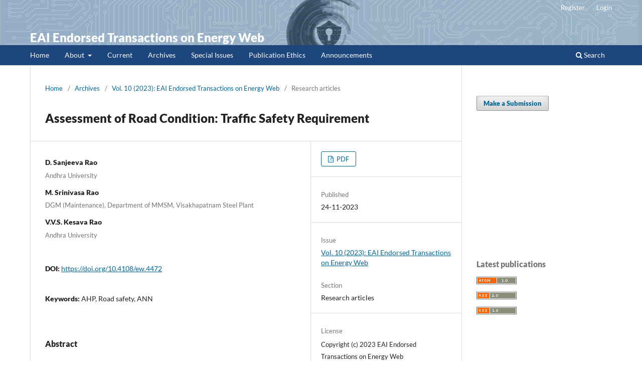

--- FILE ---
content_type: text/html; charset=utf-8
request_url: https://publications.eai.eu/index.php/ew/article/view/4472
body_size: 9132
content:
<!DOCTYPE html>
<html lang="en" xml:lang="en">
<head>
	<meta charset="utf-8">
	<meta name="viewport" content="width=device-width, initial-scale=1.0">
	<title>
		Assessment of Road Condition: Traffic Safety Requirement
							| EAI Endorsed Transactions on Energy Web
			</title>

	
<link rel="icon" href="https://publications.eai.eu/public/journals/2/favicon_en_US.png" />
<meta name="csrf-token" content="uG7KAFNM2FMOQvHohozQQW3KW75i1vGRt1x7B2GE" />
<meta name="generator" content="Open Journal Systems 3.5.0.3" />
<link rel="schema.DC" href="http://purl.org/dc/elements/1.1/" />
<meta name="DC.Creator.PersonalName" content="D. Sanjeeva Rao"/>
<meta name="DC.Creator.PersonalName" content="M. Srinivasa Rao"/>
<meta name="DC.Creator.PersonalName" content="V.V.S. Kesava Rao"/>
<meta name="DC.Date.created" scheme="ISO8601" content="2023-11-24"/>
<meta name="DC.Date.dateSubmitted" scheme="ISO8601" content="2023-11-24"/>
<meta name="DC.Date.issued" scheme="ISO8601" content="2023-06-22"/>
<meta name="DC.Date.modified" scheme="ISO8601" content="2023-11-24"/>
<meta name="DC.Description" xml:lang="en" content="Road deaths and injuries highly affect the lives of people worldwide. road injuries and deaths happen due to improper driving, unfit motor vehicles, traffic laws disobeying persons and poor road condition. An effort is made here to assess the factors of poor road conditions which can be improved by prioritizing. Multi criteria technique is applied to prioritize the factors. Ann technique is adopted to assess the road condition. The methodology suggested can be used to determine the level of contribution of parameters towards safety hazard. Accordingly, appropriate mitigation measures may be adopted. A further detailed study needs to be conducted on a large scale by carrying out sensitivity analysis to test the stability of the ranking obtained by the suggested methods."/>
<meta name="DC.Format" scheme="IMT" content="application/pdf"/>
<meta name="DC.Identifier" content="4472"/>
<meta name="DC.Identifier.DOI" content="10.4108/ew.4472"/>
<meta name="DC.Identifier.URI" content="https://publications.eai.eu/index.php/ew/article/view/4472"/>
<meta name="DC.Language" scheme="rfc5646" content="en"/>
<meta name="DC.Rights" content="Copyright (c) 2023 EAI Endorsed Transactions on Energy Web"/>
<meta name="DC.Rights" content="https://creativecommons.org/licenses/by/3.0/"/>
<meta name="DC.Source" content="EAI Endorsed Transactions on Energy Web"/>
<meta name="DC.Source.ISSN" content="2032-944X"/>
<meta name="DC.Source.Volume" content="10"/>
<meta name="DC.Source.URI" content="https://publications.eai.eu/index.php/ew/ew"/>
<meta name="DC.Subject" xml:lang="en" content="AHP"/>
<meta name="DC.Subject" xml:lang="en" content="Road safety"/>
<meta name="DC.Subject" xml:lang="en" content="ANN"/>
<meta name="DC.Title" content="Assessment of Road Condition: Traffic Safety Requirement"/>
<meta name="DC.Type" content="Text.Serial.Journal"/>
<meta name="DC.Type.articleType" content="Research articles"/>
<meta name="gs_meta_revision" content="1.1"/>
<meta name="citation_journal_title" content="EAI Endorsed Transactions on Energy Web"/>
<meta name="citation_journal_abbrev" content="EAI Endorsed Trans Energy Web"/>
<meta name="citation_issn" content="2032-944X"/> 
<meta name="citation_author" content="D. Sanjeeva Rao"/>
<meta name="citation_author_institution" content="Andhra University "/>
<meta name="citation_author" content="M. Srinivasa Rao"/>
<meta name="citation_author_institution" content="DGM (Maintenance), Department of MMSM, Visakhapatnam Steel Plant"/>
<meta name="citation_author" content="V.V.S. Kesava Rao"/>
<meta name="citation_author_institution" content="Andhra University "/>
<meta name="citation_title" content="Assessment of Road Condition: Traffic Safety Requirement"/>
<meta name="citation_language" content="en"/>
<meta name="citation_publication_date" content="2023/11/24"/>
<meta name="citation_volume" content="10"/>
<meta name="citation_doi" content="10.4108/ew.4472"/>
<meta name="citation_abstract_html_url" content="https://publications.eai.eu/index.php/ew/article/view/4472"/>
<meta name="citation_abstract" xml:lang="en" content="Road deaths and injuries highly affect the lives of people worldwide. road injuries and deaths happen due to improper driving, unfit motor vehicles, traffic laws disobeying persons and poor road condition. An effort is made here to assess the factors of poor road conditions which can be improved by prioritizing. Multi criteria technique is applied to prioritize the factors. Ann technique is adopted to assess the road condition. The methodology suggested can be used to determine the level of contribution of parameters towards safety hazard. Accordingly, appropriate mitigation measures may be adopted. A further detailed study needs to be conducted on a large scale by carrying out sensitivity analysis to test the stability of the ranking obtained by the suggested methods."/>
<meta name="citation_keywords" xml:lang="en" content="AHP"/>
<meta name="citation_keywords" xml:lang="en" content="Road safety"/>
<meta name="citation_keywords" xml:lang="en" content="ANN"/>
<meta name="citation_pdf_url" content="https://publications.eai.eu/index.php/ew/article/download/4472/2709"/>
<meta name="citation_reference" content="Saeid Jafarzadeh Ghoushchi, Sina Shaffiee Haghshenas, Ali Memarpour Ghiaci, G. Guido, and A. Vitale, “Road safety assessment and risks prioritization using an integrated SWARA and MARCOS approach under spherical fuzzy environment,” Neural Computing and Applications, vol. 35, no. 6, pp. 4549–4567, Oct. 2022,"/>
<meta name="citation_reference" content="doi: https://doi.org/10.1007/s00521-022-07929-4."/>
<meta name="citation_reference" content="Željko Stević, Marko Subotić, Edis Softić, and Branko Božić, “Multi-Criteria Decision-Making Model for Evaluating Safety of Road Sections,” Journal of Intelligent Management Decision, vol. 1, no. 2, pp. 78–87, Dec. 2022,"/>
<meta name="citation_reference" content="doi: https://doi.org/10.56578/jimd010201."/>
<meta name="citation_reference" content="Mohammad Ali Beheshtinia, Shakiba Sayadinia, and Hengameh Bargebid, “Identifying the factors affecting road accidents and providing multi-criteria hybrid decision-making methods for ranking hazardous points,” International Journal of Transportation Engineering, vol. 9, no. 1, pp. 439–458, Jul. 2021,"/>
<meta name="citation_reference" content="doi: https://doi.org/10.22119/ijte.2021.260481.1548."/>
<meta name="citation_reference" content="G. Fancello, M. Carta, and P. Fadda, “Road intersections ranking for road safety improvement: Comparative analysis of multi-criteria decision making methods,” Transport Policy, vol. 80, pp. 188–196, Aug. 2019,"/>
<meta name="citation_reference" content="doi: https://doi.org/10.1016/j.tranpol.2018.04.007."/>
<meta name="citation_reference" content="P. Marcelino, M. de Lurdes Antunes, and E. Fortunato, “Comprehensive performance indicators for road pavement condition assessment,” Structure and Infrastructure Engineering, vol. 14, no. 11, pp. 1433–1445, Mar. 2018,"/>
<meta name="citation_reference" content="doi: https://doi.org/10.1080/15732479.2018.1446179."/>
<meta name="citation_reference" content="F. Chen, J. Wang, and Y. Deng, “Road safety risk evaluation by means of improved entropy TOPSIS–RSR,” Safety Science, vol. 79, no. 79, pp. 39–54, Nov. 2015,"/>
<meta name="citation_reference" content="doi: https://doi.org/10.1016/j.ssci.2015.05.006."/>
<meta name="citation_reference" content="Q. Bao, D. Ruan, Y. Shen, E. Hermans, and D. Janssens, “Improved hierarchical fuzzy TOPSIS for road safety performance evaluation,” Knowledge-Based Systems, vol. 32, pp. 84–90, Aug. 2012, doi: https://doi.org/10.1016/j.knosys.2011.08.014."/>
<meta name="citation_reference" content="S. Vrtagić, E. Softić, M. Subotić, Ž. Stević, M. Dordevic, and M. Ponjavic, “Ranking Road Sections Based on MCDM Model: New Improved Fuzzy SWARA (IMF SWARA),” Axioms, vol. 10, no. 2, p. 92, May 2021,"/>
<meta name="citation_reference" content="doi: https://doi.org/10.3390/axioms10020092."/>
<meta name="citation_reference" content="E. Adly, A. Rahmawati, D. M. Setiawan, Dewi Sartika, and Wahyu Widodo, “Functional Damage Assessment Visually on the Road Using Pavement Condition Index (PCI),” Advances in engineering research, vol. 4th International Conference on Sustainable Innovation 2020, Jan. 2021,"/>
<meta name="citation_reference" content="doi: https://doi.org/10.2991/aer.k.210204.015."/>
<meta name="citation_reference" content="M. A. Martins, T. V. Garcez, A. P. H. de Gusmão, L. G. O. Silva, and J. A. de Almeida, “Multicriteria Model Based on FITradeoff Method for Prioritizing Sections of Brazilian Roads by Criticality,” Mathematical Problems in Engineering, vol. 2020, pp. 1–15, Dec. 2020, doi: https://doi.org/10.1155/2020/8894402."/>
<meta name="citation_reference" content="X. Zhang, S. Huang, S. Yang, R. Tu, and L. Jin, “Safety Assessment in Road Construction Work System Based on Group AHP-PCA,” Mathematical Problems in Engineering, vol. 2020, pp. 1–12, Mar. 2020,"/>
<meta name="citation_reference" content="doi: https://doi.org/10.1155/2020/6210569."/>
<meta name="citation_reference" content="Ž. Stević, D. K. Das, and M. Kopić, “A Novel Multiphase Model for Traffic Safety Evaluation: A Case Study of South Africa,” Mathematical Problems in Engineering, vol. 2021, pp. 1–22, Jun. 2021, doi: https://doi.org/10.1155/2021/5584599."/>
<meta name="citation_reference" content="N. Akgün-Tanbay, T. Campisi, T. Tanbay, G. Tesoriere, and D. Dissanayake, “Modelling Road User Perceptions towards Safety, Comfort, and Chaos at Shared Space: The via Maqueda Case Study, Italy,” Journal of Advanced Transportation, vol. 2022, pp. 1–13, Jan. 2022,"/>
<meta name="citation_reference" content="doi: https://doi.org/10.1155/2022/4979496."/>
<meta name="citation_reference" content="F. Yakar, “A multicriteria decision making–based methodology to identify accident-prone road sections,” Journal of Transportation Safety &amp; Security, vol. 13, no. 2, pp. 1–15, Jun. 2019,"/>
<meta name="citation_reference" content="doi: https://doi.org/10.1080/19439962.2019.1620392."/>
<meta name="citation_reference" content="P. Trivedi and J. Shah, “Identification of Road Crash Severity Ranking by Integrating the Multi-Criteria Decision-Making Approach,” Journal of Road Safety, vol. 33, no. 2, pp. 33–44, May 2022, doi: https://doi.org/10.33492/jrs-d-21-00055."/>
<meta name="citation_reference" content="M. Rosić, D. Pešić, D. Kukić, B. Antić, and M. Božović, “Method for selection of optimal road safety composite index with examples from DEA and TOPSIS method,” Accident Analysis &amp; Prevention, vol. 98, no. 98, pp. 277–286, Jan. 2017, doi: https://doi.org/10.1016/j.aap.2016.10.007."/>
<meta name="citation_reference" content="A. Tripodi, E. Mazzia, F. Reina, S. Borroni, M. Fagnano, and P. Tiberi, “A simplified methodology for road safety risk assessment based on automated video image analysis,” Transportation Research Procedia, vol. 45, pp. 275–284, 2020, doi: https://doi.org/10.1016/j.trpro.2020.03.017."/>
<meta name="citation_reference" content="G. Fancello, M. Carta, and P. Fadda, “A Decision Support System for Road Safety Analysis,” Transportation Research Procedia, vol. 5, pp. 201–210, 2015, doi: https://doi.org/10.1016/j.trpro.2015.01.009."/>
<meta name="citation_reference" content="A. Batrakova and O. Gredasova, “Influence of Road Conditions on Traffic Safety,” Procedia Engineering, vol. 134, pp. 196–204, Jan. 2016,"/>
<meta name="citation_reference" content="doi: https://doi.org/10.1016/j.proeng.2016.01.060."/>
<meta name="citation_reference" content="V. Vyas and A. Goel, “Method to Prioritize Hazardousness of Locations for Black Spot Identification Using Analytic Hierarchy Process,” Urbanization Challenges in Emerging Economies, ASCE, Dec. 2018,"/>
<meta name="citation_reference" content="doi: https://doi.org/10.1061/9780784482025.073."/>
<meta name="citation_reference" content="R. V. Ponnaluri, “Road traffic crashes and risk groups in India: Analysis, interpretations, and prevention strategies,” IATSS Research, vol. 35, no. 2, pp. 104–110, Mar. 2012, doi: https://doi.org/10.1016/j.iatssr.2011.09.002."/>
<meta name="citation_reference" content="P. K. Agarwal, P. K. Patil, and R. Mehar, “A Methodology for Ranking Road Safety Hazardous Locations Using Analytical Hierarchy Process,” Procedia - Social and Behavioral Sciences, vol. 104, pp. 1030–1037, Dec. 2013,"/>
<meta name="citation_reference" content="doi: https://doi.org/10.1016/j.sbspro.2013.11.198."/>
<meta name="citation_reference" content="L. Abdullah, I. Abdullah, Z. Salleh, and L. Najib, “Weight of road accident causes using analytic hierarchy process Weights of Road Accident Causes using Analytic Hierarchy Process,” Mar. 2012."/>
<meta name="citation_reference" content="M. BIN ISLAM and K. KANITPONG, “IDENTIFICATION OF FACTORS IN ROAD ACCIDENTS THROUGH IN-DEPTH ACCIDENT ANALYSIS,” IATSS Research, vol. 32, no. 2, pp. 58–67, 2008,"/>
<meta name="citation_reference" content="doi: https://doi.org/10.1016/s0386-1112(14)60209-0."/>
<meta name="citation_reference" content="J. SORDYL, “Application of the AHP method to analyze the significance of the factors affecting road traffic safety,” Transport Problems, vol. 10, no. 2, pp. 57–68, 2017, doi: https://doi.org/10.21307/tp-2015-020."/>
<meta name="citation_reference" content="K. Koti and R. Puram, “INDIAN ROADS CONGRESS,” Aug. 2019. Accessed: Sep. 12, 2023. [Online]."/>
<meta name="citation_reference" content="Available: https://law.resource.org/pub/in/bis/irc/irc.gov.in.sp.088.2019. pdf."/>
<meta name="citation_reference" content="S. Kanuganti, R. Agarwala, B. Dutta, P. N. Bhanegaonkar, A. P. Singh, and A. K. Sarkar, “Road safety analysis using multi criteria approach: A case study in India,” Transportation Research Procedia, vol. 25, pp. 4649–4661, Jan. 2017, doi: https://doi.org/10.1016/j.trpro.2017.05.299."/>
<link rel="alternate" type="application/atom+xml" href="https://publications.eai.eu/index.php/ew/gateway/plugin/AnnouncementFeedGatewayPlugin/atom">
<link rel="alternate" type="application/rdf+xml" href="https://publications.eai.eu/index.php/ew/gateway/plugin/AnnouncementFeedGatewayPlugin/rss">
<link rel="alternate" type="application/rss+xml" href="https://publications.eai.eu/index.php/ew/gateway/plugin/AnnouncementFeedGatewayPlugin/rss2">
	<link rel="stylesheet" href="https://publications.eai.eu/index.php/ew/$$$call$$$/page/page/css?name=stylesheet" type="text/css" /><link rel="stylesheet" href="https://publications.eai.eu/index.php/ew/$$$call$$$/page/page/css?name=font" type="text/css" /><link rel="stylesheet" href="https://publications.eai.eu/lib/pkp/styles/fontawesome/fontawesome.css?v=3.5.0.3" type="text/css" /><style type="text/css">.pkp_structure_head { background: center / cover no-repeat url("https://publications.eai.eu/public/journals/2/homepageImage_en_US.png");}</style><link rel="stylesheet" href="https://publications.eai.eu/plugins/themes/default/js/lib/swiper/swiper-bundle.min.css?v=3.5.0.3" type="text/css" /><link rel="stylesheet" href="https://publications.eai.eu/plugins/generic/citationStyleLanguage/css/citationStyleLanguagePlugin.css?v=3.5.0.3" type="text/css" />
</head>
<body class="pkp_page_article pkp_op_view" dir="ltr">

	<div class="pkp_structure_page">

				<header class="pkp_structure_head" id="headerNavigationContainer" role="banner">
						 <nav class="cmp_skip_to_content" aria-label="Jump to content links">
	<a href="#pkp_content_main">Skip to main content</a>
	<a href="#siteNav">Skip to main navigation menu</a>
		<a href="#pkp_content_footer">Skip to site footer</a>
</nav>

			<div class="pkp_head_wrapper">

				<div class="pkp_site_name_wrapper">
					<button class="pkp_site_nav_toggle">
						<span>Open Menu</span>
					</button>
										<div class="pkp_site_name">
																<a href="						https://publications.eai.eu/index.php/ew/index
					" class="is_text">EAI Endorsed Transactions on Energy Web</a>
										</div>
				</div>

				
				<nav class="pkp_site_nav_menu" aria-label="Site Navigation">
					<a id="siteNav"></a>
					<div class="pkp_navigation_primary_row">
						<div class="pkp_navigation_primary_wrapper">
																				<ul id="navigationPrimary" class="pkp_navigation_primary pkp_nav_list">
								<li class="">
				<a href="https://publications.eai.eu/index.php/ew/index">
					Home
				</a>
							</li>
								<li class="">
				<a href="https://publications.eai.eu/index.php/ew/about">
					About
				</a>
									<ul>
																					<li class="">
									<a href="https://publications.eai.eu/index.php/ew/about">
										About the Journal
									</a>
								</li>
																												<li class="">
									<a href="https://publications.eai.eu/index.php/ew/about/submissions">
										Submissions
									</a>
								</li>
																												<li class="">
									<a href="https://publications.eai.eu/index.php/ew/editorialboard">
										Editorial Board
									</a>
								</li>
																												<li class="">
									<a href="https://publications.eai.eu/index.php/ew/indexing">
										Indexing
									</a>
								</li>
																												<li class="">
									<a href="https://publications.eai.eu/index.php/ew/open-access">
										Open Access Information
									</a>
								</li>
																												<li class="">
									<a href="https://publications.eai.eu/index.php/ew/benefits">
										Benefits of EAI Transactions
									</a>
								</li>
																												<li class="">
									<a href="https://publications.eai.eu/index.php/ew/about/privacy">
										Privacy Statement
									</a>
								</li>
																												<li class="">
									<a href="https://publications.eai.eu/index.php/ew/about/contact">
										Contact
									</a>
								</li>
																		</ul>
							</li>
								<li class="">
				<a href="https://publications.eai.eu/index.php/ew/issue/current">
					Current
				</a>
							</li>
								<li class="">
				<a href="https://publications.eai.eu/index.php/ew/issue/archive">
					Archives
				</a>
							</li>
								<li class="">
				<a href="https://publications.eai.eu/index.php/ew/special-issues">
					Special Issues
				</a>
							</li>
								<li class="">
				<a href="https://publications.eai.eu/index.php/ew/ethics">
					Publication Ethics
				</a>
							</li>
								<li class="">
				<a href="https://publications.eai.eu/index.php/ew/announcement">
					Announcements
				</a>
							</li>
			</ul>

				

																						<div class="pkp_navigation_search_wrapper">
									<a href="https://publications.eai.eu/index.php/ew/search" class="pkp_search pkp_search_desktop">
										<span class="fa fa-search" aria-hidden="true"></span>
										Search
									</a>
								</div>
													</div>
					</div>
					<div class="pkp_navigation_user_wrapper" id="navigationUserWrapper">
							<ul id="navigationUser" class="pkp_navigation_user pkp_nav_list">
								<li class="profile">
				<a href="https://publications.eai.eu/index.php/ew/user/register">
					Register
				</a>
							</li>
								<li class="profile">
				<a href="https://publications.eai.eu/index.php/ew/login">
					Login
				</a>
							</li>
										</ul>

					</div>
				</nav>
			</div><!-- .pkp_head_wrapper -->
		</header><!-- .pkp_structure_head -->

						<div class="pkp_structure_content has_sidebar">
			<div class="pkp_structure_main" role="main">
				<a id="pkp_content_main"></a>

<div class="page page_article">
			<nav class="cmp_breadcrumbs" role="navigation" aria-label="You are here:">
	<ol>
		<li>
			<a href="https://publications.eai.eu/index.php/ew/index">
				Home
			</a>
			<span class="separator">/</span>
		</li>
		<li>
			<a href="https://publications.eai.eu/index.php/ew/issue/archive">
				Archives
			</a>
			<span class="separator">/</span>
		</li>
					<li>
				<a href="https://publications.eai.eu/index.php/ew/issue/view/401">
					Vol. 10 (2023): EAI Endorsed Transactions on Energy Web
				</a>
				<span class="separator">/</span>
			</li>
				<li class="current" aria-current="page">
			<span aria-current="page">
									Research articles
							</span>
		</li>
	</ol>
</nav>
	
		  	 <article class="obj_article_details">

		
	<h1 class="page_title">
		Assessment of Road Condition: Traffic Safety Requirement
	</h1>

	
	<div class="row">
		<div class="main_entry">

							<section class="item authors">
					<h2 class="pkp_screen_reader">Authors</h2>
					<ul class="authors">
											<li>
							<span class="name">
								D. Sanjeeva Rao
							</span>
															<span class="affiliation">
																			<span>Andhra University </span>
																																					</span>
																																		</li>
											<li>
							<span class="name">
								M. Srinivasa Rao
							</span>
															<span class="affiliation">
																			<span>DGM (Maintenance), Department of MMSM, Visakhapatnam Steel Plant</span>
																																					</span>
																																		</li>
											<li>
							<span class="name">
								V.V.S. Kesava Rao
							</span>
															<span class="affiliation">
																			<span>Andhra University </span>
																																					</span>
																																		</li>
										</ul>
				</section>
			
																	<section class="item doi">
					<h2 class="label">
												DOI: 
					</h2>
					<span class="value">
						<a href="https://doi.org/10.4108/ew.4472">
							https://doi.org/10.4108/ew.4472
						</a>
					</span>
				</section>
			

									<section class="item keywords">
				<h2 class="label">
										Keywords: 
				</h2>
				<span class="value">
											AHP, 											Road safety, 											ANN									</span>
			</section>
			
										<section class="item abstract">
					<h2 class="label">Abstract</h2>
					<p>Road deaths and injuries highly affect the lives of people worldwide. road injuries and deaths happen due to improper driving, unfit motor vehicles, traffic laws disobeying persons and poor road condition. An effort is made here to assess the factors of poor road conditions which can be improved by prioritizing. Multi criteria technique is applied to prioritize the factors. Ann technique is adopted to assess the road condition. The methodology suggested can be used to determine the level of contribution of parameters towards safety hazard. Accordingly, appropriate mitigation measures may be adopted. A further detailed study needs to be conducted on a large scale by carrying out sensitivity analysis to test the stability of the ranking obtained by the suggested methods.</p>
				</section>
			
			

										
				<section class="item downloads_chart">
					<h2 class="label">
						Downloads
					</h2>
					<div class="value">
						<canvas class="usageStatsGraph" data-object-type="Submission" data-object-id="4472"></canvas>
						<div class="usageStatsUnavailable" data-object-type="Submission" data-object-id="4472">
							Download data is not yet available.
						</div>
					</div>
				</section>
			
																																	
										<section class="item references">
					<h2 class="label">
						References
					</h2>
					<div class="value">
																					<p>Saeid Jafarzadeh Ghoushchi, Sina Shaffiee Haghshenas, Ali Memarpour Ghiaci, G. Guido, and A. Vitale, “Road safety assessment and risks prioritization using an integrated SWARA and MARCOS approach under spherical fuzzy environment,” Neural Computing and Applications, vol. 35, no. 6, pp. 4549–4567, Oct. 2022, </p>
															<p>doi: <a href="https://doi.org/10.1007/s00521-022-07929-4">https://doi.org/10.1007/s00521-022-07929-4</a>. </p>
															<p>Željko Stević, Marko Subotić, Edis Softić, and Branko Božić, “Multi-Criteria Decision-Making Model for Evaluating Safety of Road Sections,” Journal of Intelligent Management Decision, vol. 1, no. 2, pp. 78–87, Dec. 2022, </p>
															<p>doi: <a href="https://doi.org/10.56578/jimd010201">https://doi.org/10.56578/jimd010201</a>. </p>
															<p>Mohammad Ali Beheshtinia, Shakiba Sayadinia, and Hengameh Bargebid, “Identifying the factors affecting road accidents and providing multi-criteria hybrid decision-making methods for ranking hazardous points,” International Journal of Transportation Engineering, vol. 9, no. 1, pp. 439–458, Jul. 2021, </p>
															<p>doi: <a href="https://doi.org/10.22119/ijte.2021.260481.1548">https://doi.org/10.22119/ijte.2021.260481.1548</a>. </p>
															<p>G. Fancello, M. Carta, and P. Fadda, “Road intersections ranking for road safety improvement: Comparative analysis of multi-criteria decision making methods,” Transport Policy, vol. 80, pp. 188–196, Aug. 2019, </p>
															<p>doi: <a href="https://doi.org/10.1016/j.tranpol.2018.04.007">https://doi.org/10.1016/j.tranpol.2018.04.007</a>. </p>
															<p>P. Marcelino, M. de Lurdes Antunes, and E. Fortunato, “Comprehensive performance indicators for road pavement condition assessment,” Structure and Infrastructure Engineering, vol. 14, no. 11, pp. 1433–1445, Mar. 2018, </p>
															<p>doi: <a href="https://doi.org/10.1080/15732479.2018.1446179">https://doi.org/10.1080/15732479.2018.1446179</a>. </p>
															<p>F. Chen, J. Wang, and Y. Deng, “Road safety risk evaluation by means of improved entropy TOPSIS–RSR,” Safety Science, vol. 79, no. 79, pp. 39–54, Nov. 2015, </p>
															<p>doi: <a href="https://doi.org/10.1016/j.ssci.2015.05.006">https://doi.org/10.1016/j.ssci.2015.05.006</a>. </p>
															<p>Q. Bao, D. Ruan, Y. Shen, E. Hermans, and D. Janssens, “Improved hierarchical fuzzy TOPSIS for road safety performance evaluation,” Knowledge-Based Systems, vol. 32, pp. 84–90, Aug. 2012, doi: <a href="https://doi.org/10.1016/j.knosys.2011.08.014">https://doi.org/10.1016/j.knosys.2011.08.014</a>. </p>
															<p>S. Vrtagić, E. Softić, M. Subotić, Ž. Stević, M. Dordevic, and M. Ponjavic, “Ranking Road Sections Based on MCDM Model: New Improved Fuzzy SWARA (IMF SWARA),” Axioms, vol. 10, no. 2, p. 92, May 2021, </p>
															<p>doi: <a href="https://doi.org/10.3390/axioms10020092">https://doi.org/10.3390/axioms10020092</a>. </p>
															<p>E. Adly, A. Rahmawati, D. M. Setiawan, Dewi Sartika, and Wahyu Widodo, “Functional Damage Assessment Visually on the Road Using Pavement Condition Index (PCI),” Advances in engineering research, vol. 4th International Conference on Sustainable Innovation 2020, Jan. 2021, </p>
															<p>doi: <a href="https://doi.org/10.2991/aer.k.210204.015">https://doi.org/10.2991/aer.k.210204.015</a>. </p>
															<p>M. A. Martins, T. V. Garcez, A. P. H. de Gusmão, L. G. O. Silva, and J. A. de Almeida, “Multicriteria Model Based on FITradeoff Method for Prioritizing Sections of Brazilian Roads by Criticality,” Mathematical Problems in Engineering, vol. 2020, pp. 1–15, Dec. 2020, doi: <a href="https://doi.org/10.1155/2020/8894402">https://doi.org/10.1155/2020/8894402</a>. </p>
															<p>X. Zhang, S. Huang, S. Yang, R. Tu, and L. Jin, “Safety Assessment in Road Construction Work System Based on Group AHP-PCA,” Mathematical Problems in Engineering, vol. 2020, pp. 1–12, Mar. 2020, </p>
															<p>doi: <a href="https://doi.org/10.1155/2020/6210569">https://doi.org/10.1155/2020/6210569</a>. </p>
															<p>Ž. Stević, D. K. Das, and M. Kopić, “A Novel Multiphase Model for Traffic Safety Evaluation: A Case Study of South Africa,” Mathematical Problems in Engineering, vol. 2021, pp. 1–22, Jun. 2021, doi: <a href="https://doi.org/10.1155/2021/5584599">https://doi.org/10.1155/2021/5584599</a>. </p>
															<p>N. Akgün-Tanbay, T. Campisi, T. Tanbay, G. Tesoriere, and D. Dissanayake, “Modelling Road User Perceptions towards Safety, Comfort, and Chaos at Shared Space: The via Maqueda Case Study, Italy,” Journal of Advanced Transportation, vol. 2022, pp. 1–13, Jan. 2022, </p>
															<p>doi: <a href="https://doi.org/10.1155/2022/4979496">https://doi.org/10.1155/2022/4979496</a>. </p>
															<p>F. Yakar, “A multicriteria decision making–based methodology to identify accident-prone road sections,” Journal of Transportation Safety &amp; Security, vol. 13, no. 2, pp. 1–15, Jun. 2019, </p>
															<p>doi: <a href="https://doi.org/10.1080/19439962.2019.1620392">https://doi.org/10.1080/19439962.2019.1620392</a>. </p>
															<p>P. Trivedi and J. Shah, “Identification of Road Crash Severity Ranking by Integrating the Multi-Criteria Decision-Making Approach,” Journal of Road Safety, vol. 33, no. 2, pp. 33–44, May 2022, doi: <a href="https://doi.org/10.33492/jrs-d-21-00055">https://doi.org/10.33492/jrs-d-21-00055</a>. </p>
															<p>M. Rosić, D. Pešić, D. Kukić, B. Antić, and M. Božović, “Method for selection of optimal road safety composite index with examples from DEA and TOPSIS method,” Accident Analysis &amp; Prevention, vol. 98, no. 98, pp. 277–286, Jan. 2017, doi: <a href="https://doi.org/10.1016/j.aap.2016.10.007">https://doi.org/10.1016/j.aap.2016.10.007</a>. </p>
															<p>A. Tripodi, E. Mazzia, F. Reina, S. Borroni, M. Fagnano, and P. Tiberi, “A simplified methodology for road safety risk assessment based on automated video image analysis,” Transportation Research Procedia, vol. 45, pp. 275–284, 2020, doi: <a href="https://doi.org/10.1016/j.trpro.2020.03.017">https://doi.org/10.1016/j.trpro.2020.03.017</a>. </p>
															<p>G. Fancello, M. Carta, and P. Fadda, “A Decision Support System for Road Safety Analysis,” Transportation Research Procedia, vol. 5, pp. 201–210, 2015, doi: <a href="https://doi.org/10.1016/j.trpro.2015.01.009">https://doi.org/10.1016/j.trpro.2015.01.009</a>. </p>
															<p>A. Batrakova and O. Gredasova, “Influence of Road Conditions on Traffic Safety,” Procedia Engineering, vol. 134, pp. 196–204, Jan. 2016, </p>
															<p>doi: <a href="https://doi.org/10.1016/j.proeng.2016.01.060">https://doi.org/10.1016/j.proeng.2016.01.060</a>. </p>
															<p>V. Vyas and A. Goel, “Method to Prioritize Hazardousness of Locations for Black Spot Identification Using Analytic Hierarchy Process,” Urbanization Challenges in Emerging Economies, ASCE, Dec. 2018, </p>
															<p>doi: <a href="https://doi.org/10.1061/9780784482025.073">https://doi.org/10.1061/9780784482025.073</a>. </p>
															<p>R. V. Ponnaluri, “Road traffic crashes and risk groups in India: Analysis, interpretations, and prevention strategies,” IATSS Research, vol. 35, no. 2, pp. 104–110, Mar. 2012, doi: <a href="https://doi.org/10.1016/j.iatssr.2011.09.002">https://doi.org/10.1016/j.iatssr.2011.09.002</a>. </p>
															<p>P. K. Agarwal, P. K. Patil, and R. Mehar, “A Methodology for Ranking Road Safety Hazardous Locations Using Analytical Hierarchy Process,” Procedia - Social and Behavioral Sciences, vol. 104, pp. 1030–1037, Dec. 2013, </p>
															<p>doi: <a href="https://doi.org/10.1016/j.sbspro.2013.11.198">https://doi.org/10.1016/j.sbspro.2013.11.198</a>. </p>
															<p>L. Abdullah, I. Abdullah, Z. Salleh, and L. Najib, “Weight of road accident causes using analytic hierarchy process Weights of Road Accident Causes using Analytic Hierarchy Process,” Mar. 2012. </p>
															<p>M. BIN ISLAM and K. KANITPONG, “IDENTIFICATION OF FACTORS IN ROAD ACCIDENTS THROUGH IN-DEPTH ACCIDENT ANALYSIS,” IATSS Research, vol. 32, no. 2, pp. 58–67, 2008, </p>
															<p>doi: <a href="https://doi.org/10.1016/s0386-1112(14)60209-0">https://doi.org/10.1016/s0386-1112(14)60209-0</a>. </p>
															<p>J. SORDYL, “Application of the AHP method to analyze the significance of the factors affecting road traffic safety,” Transport Problems, vol. 10, no. 2, pp. 57–68, 2017, doi: <a href="https://doi.org/10.21307/tp-2015-020">https://doi.org/10.21307/tp-2015-020</a>. </p>
															<p>K. Koti and R. Puram, “INDIAN ROADS CONGRESS,” Aug. 2019. Accessed: Sep. 12, 2023. [Online]. </p>
															<p>Available: <a href="https://law.resource.org/pub/in/bis/irc/irc.gov.in.sp.088.2019">https://law.resource.org/pub/in/bis/irc/irc.gov.in.sp.088.2019</a>. pdf. </p>
															<p>S. Kanuganti, R. Agarwala, B. Dutta, P. N. Bhanegaonkar, A. P. Singh, and A. K. Sarkar, “Road safety analysis using multi criteria approach: A case study in India,” Transportation Research Procedia, vol. 25, pp. 4649–4661, Jan. 2017, doi: <a href="https://doi.org/10.1016/j.trpro.2017.05.299">https://doi.org/10.1016/j.trpro.2017.05.299</a>. </p>
																		</div>
				</section>
			
		</div><!-- .main_entry -->

		<div class="entry_details">

						
										<div class="item galleys">
					<h2 class="pkp_screen_reader">
						Downloads
					</h2>
					<ul class="value galleys_links">
													<li>
								
	
													

<a class="obj_galley_link pdf" href="https://publications.eai.eu/index.php/ew/article/view/4472/2709">
		
	PDF

	</a>
							</li>
											</ul>
				</div>
						
						<div class="item published">
				<section class="sub_item">
					<h2 class="label">
						Published
					</h2>
					<div class="value">
																			<span>24-11-2023</span>
																	</div>
				</section>
							</div>
			
						
										<div class="item issue">

											<section class="sub_item">
							<h2 class="label">
								Issue
							</h2>
							<div class="value">
								<a class="title" href="https://publications.eai.eu/index.php/ew/issue/view/401">
									Vol. 10 (2023): EAI Endorsed Transactions on Energy Web
								</a>
							</div>
						</section>
					
											<section class="sub_item">
							<h2 class="label">
								Section
							</h2>
							<div class="value">
								Research articles
							</div>
						</section>
					
									</div>
			
						
										<div class="item copyright">
					<h2 class="label">
						License
					</h2>
																										<p>Copyright (c) 2023 EAI Endorsed Transactions on Energy Web</p>
														<a rel="license" href="https://creativecommons.org/licenses/by/3.0/"><img alt="Creative Commons License" src="//i.creativecommons.org/l/by/3.0/88x31.png" /></a><p>This work is licensed under a <a rel="license" href="https://creativecommons.org/licenses/by/3.0/">Creative Commons Attribution 3.0 Unported License</a>.</p>
																<p>This is an open-access article distributed under the terms of the Creative Commons Attribution <a href="https://creativecommons.org/licenses/by/4.0/deed.en" target="_blank" rel="noopener">CC BY 4.0</a> license, which permits unlimited use, distribution, and reproduction in any medium so long as the original work is properly cited.</p>
				</div>
			
				<div class="item citation">
		<section class="sub_item citation_display">
			<h2 class="label">
				How to Cite
			</h2>
			<div class="value">
				<div id="citationOutput" role="region" aria-live="polite">
					<div class="csl-bib-body">
  <div class="csl-entry"><div class="csl-left-margin">1.</div><div class="csl-right-inline">Rao DS, Rao MS, Rao VK. Assessment of Road Condition: Traffic Safety Requirement. EAI Endorsed Trans Energy Web [Internet]. 2023 Nov. 24 [cited 2026 Jan. 22];10. Available from: <a href="https://publications.eai.eu/index.php/ew/article/view/4472">https://publications.eai.eu/index.php/ew/article/view/4472</a></div></div>
</div>
				</div>
				<div class="citation_formats">
					<button class="citation_formats_button label" aria-controls="cslCitationFormats" aria-expanded="false" data-csl-dropdown="true">
						More Citation Formats
					</button>
					<div id="cslCitationFormats" class="citation_formats_list" aria-hidden="true">
						<ul class="citation_formats_styles">
															<li>
									<a
											rel="nofollow"
											aria-controls="citationOutput"
											href="https://publications.eai.eu/index.php/ew/citationstylelanguage/get/acm-sig-proceedings?submissionId=4472&amp;publicationId=4475&amp;issueId=401"
											data-load-citation
											data-json-href="https://publications.eai.eu/index.php/ew/citationstylelanguage/get/acm-sig-proceedings?submissionId=4472&amp;publicationId=4475&amp;issueId=401&amp;return=json"
									>
										ACM
									</a>
								</li>
															<li>
									<a
											rel="nofollow"
											aria-controls="citationOutput"
											href="https://publications.eai.eu/index.php/ew/citationstylelanguage/get/acs-nano?submissionId=4472&amp;publicationId=4475&amp;issueId=401"
											data-load-citation
											data-json-href="https://publications.eai.eu/index.php/ew/citationstylelanguage/get/acs-nano?submissionId=4472&amp;publicationId=4475&amp;issueId=401&amp;return=json"
									>
										ACS
									</a>
								</li>
															<li>
									<a
											rel="nofollow"
											aria-controls="citationOutput"
											href="https://publications.eai.eu/index.php/ew/citationstylelanguage/get/apa?submissionId=4472&amp;publicationId=4475&amp;issueId=401"
											data-load-citation
											data-json-href="https://publications.eai.eu/index.php/ew/citationstylelanguage/get/apa?submissionId=4472&amp;publicationId=4475&amp;issueId=401&amp;return=json"
									>
										APA
									</a>
								</li>
															<li>
									<a
											rel="nofollow"
											aria-controls="citationOutput"
											href="https://publications.eai.eu/index.php/ew/citationstylelanguage/get/associacao-brasileira-de-normas-tecnicas?submissionId=4472&amp;publicationId=4475&amp;issueId=401"
											data-load-citation
											data-json-href="https://publications.eai.eu/index.php/ew/citationstylelanguage/get/associacao-brasileira-de-normas-tecnicas?submissionId=4472&amp;publicationId=4475&amp;issueId=401&amp;return=json"
									>
										ABNT
									</a>
								</li>
															<li>
									<a
											rel="nofollow"
											aria-controls="citationOutput"
											href="https://publications.eai.eu/index.php/ew/citationstylelanguage/get/chicago-author-date?submissionId=4472&amp;publicationId=4475&amp;issueId=401"
											data-load-citation
											data-json-href="https://publications.eai.eu/index.php/ew/citationstylelanguage/get/chicago-author-date?submissionId=4472&amp;publicationId=4475&amp;issueId=401&amp;return=json"
									>
										Chicago
									</a>
								</li>
															<li>
									<a
											rel="nofollow"
											aria-controls="citationOutput"
											href="https://publications.eai.eu/index.php/ew/citationstylelanguage/get/harvard-cite-them-right?submissionId=4472&amp;publicationId=4475&amp;issueId=401"
											data-load-citation
											data-json-href="https://publications.eai.eu/index.php/ew/citationstylelanguage/get/harvard-cite-them-right?submissionId=4472&amp;publicationId=4475&amp;issueId=401&amp;return=json"
									>
										Harvard
									</a>
								</li>
															<li>
									<a
											rel="nofollow"
											aria-controls="citationOutput"
											href="https://publications.eai.eu/index.php/ew/citationstylelanguage/get/ieee?submissionId=4472&amp;publicationId=4475&amp;issueId=401"
											data-load-citation
											data-json-href="https://publications.eai.eu/index.php/ew/citationstylelanguage/get/ieee?submissionId=4472&amp;publicationId=4475&amp;issueId=401&amp;return=json"
									>
										IEEE
									</a>
								</li>
															<li>
									<a
											rel="nofollow"
											aria-controls="citationOutput"
											href="https://publications.eai.eu/index.php/ew/citationstylelanguage/get/modern-language-association?submissionId=4472&amp;publicationId=4475&amp;issueId=401"
											data-load-citation
											data-json-href="https://publications.eai.eu/index.php/ew/citationstylelanguage/get/modern-language-association?submissionId=4472&amp;publicationId=4475&amp;issueId=401&amp;return=json"
									>
										MLA
									</a>
								</li>
															<li>
									<a
											rel="nofollow"
											aria-controls="citationOutput"
											href="https://publications.eai.eu/index.php/ew/citationstylelanguage/get/turabian-fullnote-bibliography?submissionId=4472&amp;publicationId=4475&amp;issueId=401"
											data-load-citation
											data-json-href="https://publications.eai.eu/index.php/ew/citationstylelanguage/get/turabian-fullnote-bibliography?submissionId=4472&amp;publicationId=4475&amp;issueId=401&amp;return=json"
									>
										Turabian
									</a>
								</li>
															<li>
									<a
											rel="nofollow"
											aria-controls="citationOutput"
											href="https://publications.eai.eu/index.php/ew/citationstylelanguage/get/vancouver?submissionId=4472&amp;publicationId=4475&amp;issueId=401"
											data-load-citation
											data-json-href="https://publications.eai.eu/index.php/ew/citationstylelanguage/get/vancouver?submissionId=4472&amp;publicationId=4475&amp;issueId=401&amp;return=json"
									>
										Vancouver
									</a>
								</li>
													</ul>
													<div class="label">
								Download Citation
							</div>
							<ul class="citation_formats_styles">
																	<li>
										<a href="https://publications.eai.eu/index.php/ew/citationstylelanguage/download/ris?submissionId=4472&amp;publicationId=4475&amp;issueId=401">
											<span class="fa fa-download"></span>
											Endnote/Zotero/Mendeley (RIS)
										</a>
									</li>
																	<li>
										<a href="https://publications.eai.eu/index.php/ew/citationstylelanguage/download/bibtex?submissionId=4472&amp;publicationId=4475&amp;issueId=401">
											<span class="fa fa-download"></span>
											BibTeX
										</a>
									</li>
															</ul>
											</div>
				</div>
			</div>
		</section>
	</div>


		</div><!-- .entry_details -->
	</div><!-- .row -->

</article>

	

</div><!-- .page -->

	</div><!-- pkp_structure_main -->

									<div class="pkp_structure_sidebar left" role="complementary">
				<div class="pkp_block block_make_submission">
	<h2 class="pkp_screen_reader">
		Make a Submission
	</h2>

	<div class="content">
		<a class="block_make_submission_link" href="https://publications.eai.eu/index.php/ew/about/submissions">
			Make a Submission
		</a>
	</div>
</div>
<div class="pkp_block block_custom" id="customblock-scopus-citescore">
	<h2 class="title pkp_screen_reader">Scopus CiteScore</h2>
	<div class="content">
		<p>&nbsp;</p>
<div style="height: 100px; width: 180px; font-family: Arial, Verdana, helvetica, sans-serif; background-color: #ffffff; display: inline-block;">
<div style="padding: 0px 16px;">
<div style="padding-top: 3px; line-height: 1;">&nbsp;</div>
<div style="font-size: 12px; text-align: right;"><span id="citescoreVal" style="letter-spacing: -2px; display: inline-block; padding-top: 7px; line-height: .75;"></span></div>
</div>
</div>
<p>&nbsp;</p>
	</div>
</div>
<div class="pkp_block block_web_feed">
	<h2 class="title">Latest publications</h2>
	<div class="content">
		<ul>
			<li>
				<a href="https://publications.eai.eu/index.php/ew/gateway/plugin/WebFeedGatewayPlugin/atom">
					<img src="https://publications.eai.eu/lib/pkp/templates/images/atom.svg" alt="Atom logo">
				</a>
			</li>
			<li>
				<a href="https://publications.eai.eu/index.php/ew/gateway/plugin/WebFeedGatewayPlugin/rss2">
					<img src="https://publications.eai.eu/lib/pkp/templates/images/rss20_logo.svg" alt="RSS2 logo">
				</a>
			</li>
			<li>
				<a href="https://publications.eai.eu/index.php/ew/gateway/plugin/WebFeedGatewayPlugin/rss">
					<img src="https://publications.eai.eu/lib/pkp/templates/images/rss10_logo.svg" alt="RSS1 logo">
				</a>
			</li>
		</ul>
	</div>
</div>

			</div><!-- pkp_sidebar.left -->
			</div><!-- pkp_structure_content -->

<div class="pkp_structure_footer_wrapper" role="contentinfo">
	<a id="pkp_content_footer"></a>

	<div class="pkp_structure_footer">

					<div class="pkp_footer_content">
				<p><a href="https://eai.eu/" target="_blank" rel="noopener"><strong>European Alliance for Innovation (EAI)</strong></a> is a non-profit organization and a professional community empowering global research and innovation, promoting cooperation between European and International ICT communities around the globe.</p>
			</div>
		
		<div class="pkp_brand_footer">
			<a href="https://publications.eai.eu/index.php/ew/about/aboutThisPublishingSystem">
				<img alt="More information about the publishing system, Platform and Workflow by OJS/PKP." src="https://publications.eai.eu/templates/images/ojs_brand.png">
			</a>
		</div>
	</div>
</div><!-- pkp_structure_footer_wrapper -->

</div><!-- pkp_structure_page -->

<script src="https://publications.eai.eu/js/build/jquery/jquery.min.js?v=3.5.0.3" type="text/javascript"></script><script src="https://publications.eai.eu/js/build/jquery-ui/jquery-ui.min.js?v=3.5.0.3" type="text/javascript"></script><script src="https://publications.eai.eu/plugins/themes/default/js/lib/popper/popper.js?v=3.5.0.3" type="text/javascript"></script><script src="https://publications.eai.eu/plugins/themes/default/js/lib/bootstrap/util.js?v=3.5.0.3" type="text/javascript"></script><script src="https://publications.eai.eu/plugins/themes/default/js/lib/bootstrap/dropdown.js?v=3.5.0.3" type="text/javascript"></script><script src="https://publications.eai.eu/plugins/themes/default/js/lib/swiper/swiper-bundle.min.js?v=3.5.0.3" type="text/javascript"></script><script type="text/javascript">var pkpDefaultThemeI18N = {"nextSlide":"Next slide","prevSlide":"Previous slide"}</script><script src="https://publications.eai.eu/plugins/themes/default/js/main.js?v=3.5.0.3" type="text/javascript"></script><script src="https://publications.eai.eu/plugins/generic/citationStyleLanguage/js/articleCitation.js?v=3.5.0.3" type="text/javascript"></script><script type="text/javascript">var pkpUsageStats = pkpUsageStats || {};pkpUsageStats.data = pkpUsageStats.data || {};pkpUsageStats.data.Submission = pkpUsageStats.data.Submission || {};pkpUsageStats.data.Submission[4472] = {"data":{"2023":{"11":0,"12":0},"2024":{"1":2,"2":2,"3":0,"4":0,"5":0,"6":7,"7":6,"8":9,"9":4,"10":6,"11":16,"12":9},"2025":{"1":13,"2":14,"3":25,"4":18,"5":3,"6":20,"7":9,"8":5,"9":11,"10":8,"11":25,"12":15},"2026":{"1":5}},"label":"All Downloads","color":"79,181,217","total":232};</script><script src="https://publications.eai.eu/js/build/chart.js/chart.umd.js?v=3.5.0.3" type="text/javascript"></script><script type="text/javascript">var pkpUsageStats = pkpUsageStats || {};pkpUsageStats.locale = pkpUsageStats.locale || {};pkpUsageStats.locale.months = ["Jan","Feb","Mar","Apr","May","Jun","Jul","Aug","Sep","Oct","Nov","Dec"];pkpUsageStats.config = pkpUsageStats.config || {};pkpUsageStats.config.chartType = "bar";</script><script src="https://publications.eai.eu/lib/pkp/js/usage-stats-chart.js?v=3.5.0.3" type="text/javascript"></script>


</body>
</html>
